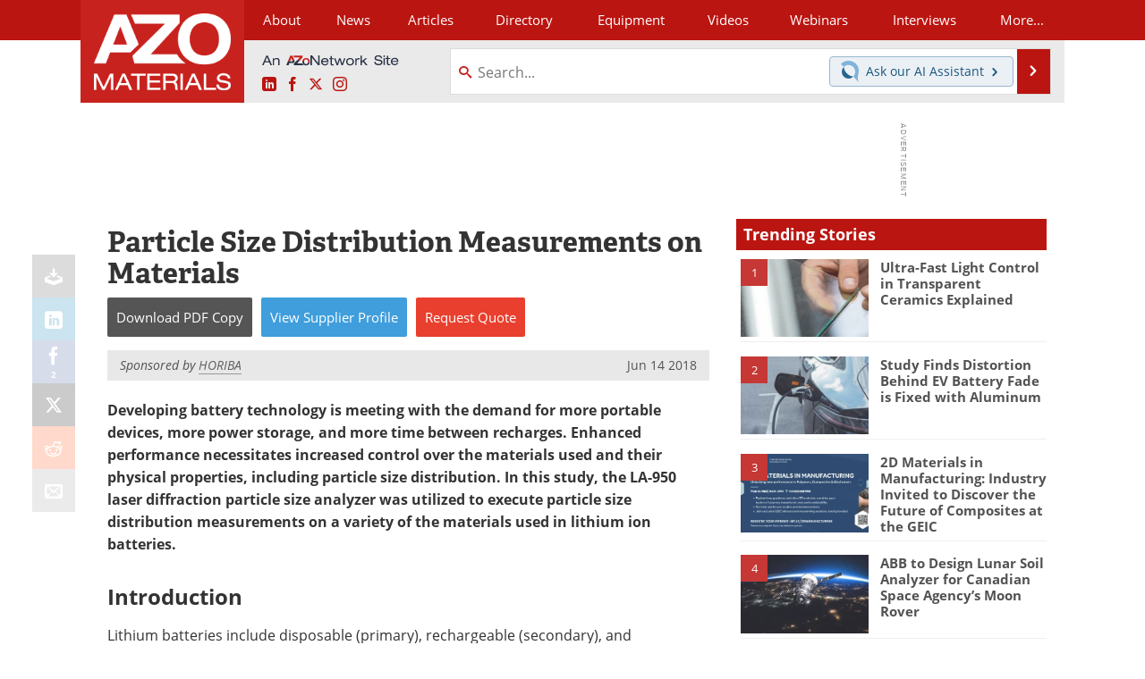

--- FILE ---
content_type: text/html; charset=utf-8
request_url: https://www.azom.com/article.aspx?ArticleID=16133
body_size: 21250
content:


<!DOCTYPE html>
<html lang="en" itemscope itemtype="http://schema.org/Article">
<head>
<link rel="preconnect" href="https://use.typekit.net" />
<link rel="preconnect" href="https://p.typekit.net" />
<link rel="preconnect" href="https://securepubads.g.doubleclick.net" />
<link rel="preconnect" href="https://www.googletagmanager.com" /><meta charset="utf-8" /><meta http-equiv="X-UA-Compatible" content="IE=edge" /><meta name="viewport" content="width=device-width, initial-scale=1, minimum-scale=1" /><title>
	Particle Size Distribution Measurements on Materials
</title>
<link itemprop="mainEntityOfPage" href="https://www.azom.com/article.aspx?ArticleID=16133" />
<meta itemprop="description" content="Study shows LA-950 analyzer&#39;s precision in measuring particle size distribution enhances lithium ion battery materials&#39; performance." />
<meta itemprop="datePublished" content="2018-06-14T01:54:00-04:00" />
<meta itemprop="dateModified" content="2024-03-19T06:50:00-04:00" />
<meta name="twitter:card" content="summary" />
<meta name="twitter:site" content="@AZoM" />
<meta name="twitter:title" content="Particle Size Distribution Measurements on Materials" />
<meta name="twitter:description" content="Study shows LA-950 analyzer&#39;s precision in measuring particle size distribution enhances lithium ion battery materials&#39; performance." />
<meta name="twitter:image:src" content="https://www.azom.com/images/Article_Images/ImageForArticle_16133_45369329114236111578.jpg" />
<meta property="og:title" content="Particle Size Distribution Measurements on Materials" />
<meta property="og:type" content="article" />
<meta property="og:image" content="https://www.azom.com/images/Article_Images/ImageForArticle_16133_45369329114236111578.jpg" />
<meta property="og:url" content="https://www.azom.com/article.aspx?ArticleID=16133" />
<meta property="og:description" content="Study shows LA-950 analyzer&#39;s precision in measuring particle size distribution enhances lithium ion battery materials&#39; performance." />
<meta property="og:site_name" content="AZoM" />
<meta property="article:published_time" content="2018-06-14T01:54:00-04:00" />
<meta property="article:modified_time" content="2024-03-19T06:50:00-04:00" />
<meta property="article:section" content="Materials Article" />
<meta property="fb:app_id" content="191285697581963" />
<meta name="referrer" content="unsafe-url" /><meta name="robots" content="max-snippet:-1, max-image-preview:large, max-video-preview:-1" />
<link rel="canonical" href="https://www.azom.com/article.aspx?ArticleID=16133" /><link rel="stylesheet" href="https://use.typekit.net/xfn6bcq.css" media="print" onload="this.media='all'; this.onload=null;">

    <script type="text/javascript">
        window.g_cmpKind = 2;
        window.g_isIabTcfInUse = false;
        window.g_isIabGppInUse = false;
        window.bStrictCookies = undefined;
        window.g_cookiePolicyStatus = undefined;
        window.g_havePublishable = true;
        window.g_enableAnalytics = true;
        window.bRecordClientView = true;
        window.g_fetchPromotedItem = true;
        window.g_contentEmbedPromotedItemEligible = true;
        window.g_analyticsContentType = 'Sponsored Article Item';
        window.g_pageLoadStartOn = new Date();
        window._azoStartScripts = [];
        window.$ = function (fn) {
            if (typeof fn === 'function') { _azoStartScripts.push(fn); }
        };

    </script>

    <link rel="icon" href="/favicon-16x16.png" type="image/png" sizes="16x16" /><link rel="icon" href="/favicon-32x32.png" type="image/png" sizes="32x32" /><link rel="icon" href="/favicon-96x96.png" type="image/png" sizes="96x96" /><link rel="start" title="A to Z Materials" href="/" /><link type="application/rss+xml" rel="alternate" title="A to Z Materials (RSS)" href="https://www.azom.com/syndication.axd?format=rss" /><link type="application/atom+xml" rel="alternate" title="A to Z Materials (ATOM)" href="https://www.azom.com/syndication.axd?format=atom" /><meta http-equiv="content-type" content="text/html; charset=utf-8" />
<script>
  window.googleAnalyticsConfig = {
    'gaCode': 'G-CX5TFDMX28',
    'cookieDomain': 'azom.com'
  };
</script>
<meta name="msvalidate.01" content="F19F0E4C53AF972CB554F2D6E02D6A95" />

<link type="text/css" rel="stylesheet" href="https://www.azom.com/bundles/css/desktop/base?v=Do4OiLa_1VwW-v36XCpJfrz9Yz8yeUDmWwo3xQlCzaA1" />


    <script type="text/javascript">
        //<![CDATA[
        var sSiteRoot = '/';
        var isMobileWebsite = false;
        var isMobileProSupplier = false;
        
        //]]>
    </script>

    
    <script type="text/javascript">

        window.dataLayer = window.dataLayer || [];
        function gtag() { dataLayer.push(arguments); }

        
        
            gtag('consent', 'default', {
                'ad_storage': 'denied',
                'analytics_storage': 'denied',
                'functionality_storage': 'denied',
                'personalization_storage': 'denied',
                'security_storage': 'granted',
                'ad_user_data': 'denied',
                'ad_personalization': 'denied'
            });
        

        function initAnalytics() {
            var config = window.googleAnalyticsConfig;
            if (config) {

                var gtagConfig = {
                    'anonymize_ip': true,
                    'cookie_domain': config.cookieDomain
                };

                if (window.g_analyticsContentType) {
                    gtagConfig['content_group'] = window.g_analyticsContentType;
                }

                

                var a = document.createElement('script');
                a.type = 'text/javascript';
                a.async = true;
                a.src = 'https://www.googletagmanager.com/gtag/js?id=' + config.gaCode;
                var s = document.getElementsByTagName('script')[0];
                s.parentNode.insertBefore(a, s);

                window.dataLayer = window.dataLayer || [];
                window.gtag = function () { dataLayer.push(arguments); };

                window.gtag('js', new Date());
                window.gtag('config', config.gaCode, gtagConfig);
            }
        };

        
            function initPlausible() {

                
                if (!window.googleAnalyticsConfig) {
                    return;
                }

                var plausibleDomain = 'azom.com';

                window.plausible = window.plausible || function () {(window.plausible.q = window.plausible.q || []).push(arguments)};

                var a = document.createElement('script');
                a.type = 'text/javascript';
                a.defer = true;
                a.setAttribute('data-domain', plausibleDomain);
                
                a.src = 'https://plausible.io/js/script.manual.js';
                var s = document.getElementsByTagName('script')[0];
                s.parentNode.insertBefore(a, s);

                $(function () {
                    Azom.recordPlausiblePageview();
                });
            }
        

    </script>

    
        
    <style type="text/css">

        .content-item-body p.TopicList {
            margin: 0 auto;
        }

        .content-item-body .TableHeader, .content-item-body .TableHeader p, .content-item-body .TableHeader span,
        #table-overlay-container .TableHeader, #table-overlay-container .TableHeader p, #table-overlay-container .TableHeader span {
            color: #fff;
        }

        .article-properties {
            margin: 0 auto 16px auto;
            background: #ff9;
            padding: 8px 10px 8px 15px;
            margin: 10px auto;
            -moz-border-radius: 5px;
            -webkit-border-radius: 5px;
            border-radius: 5px;
        }

            .article-properties a {
                font-weight: bold;
            }

            .article-properties img {
                width: 16px;
                height: 16px;
                border: none;
                vertical-align: -0.3em;
                margin-right: 2px;
            }
    </style>


    <script type="text/javascript">
              //<![CDATA[

              var PdfReq = {
                  itemType: 'article',
                  itemName: 'Particle Size Distribution Measurements on Materials',
                  languageCode: '',
		formTitle: 'Particle Size Distribution Measurements on Materials Printable Document (PDF)',
		itemId: 16133
    };

    $(function() {
        Azom.initPdfReqPage();

        Azom.initContentAnchorLinkScrolling();
    });

    //]]>
    </script>

    <script type="text/javascript">
    //<![CDATA[

              var DocReq = {
                  itemType: 'article',
                  reqType: 'None',
                  itemName: 'Particle Size Distribution Measurements on Materials',
                  formTitle: 'Particle Size Distribution Measurements on Materials',
                  itemId: 16133
              };

              $(function() {
                  Azom.initDocReqPage();
              });

              //]]>
              </script>

    <script type="text/javascript">
    //<![CDATA[

              $(function () {
                  $("ul.related-books img").removeAttr('alt');
                  $("ul.related-books a").tipTip();

                  Azom.adjustTablesToFit();
              });

              //]]>
              </script>
    

    



    <!-- Add To Home -->
    
    <meta name="apple-mobile-web-app-capable" content="no" /><meta name="apple-mobile-web-app-status-bar-style" content="black" /><meta name="apple-mobile-web-app-title" content="Materials" />
<script type="application/ld+json">
{
  "@context": "http://schema.org",
  "@type": "Organization",
  "name": "AZoM",
  "url": "https://www.azom.com/",
  "logo": "https://www.azom.com/themes/Standard/images/full_site_logo.png",
  "sameAs": [
     "https://www.facebook.com/AZoNetwork",
     "https://twitter.com/AZoM"
  ]
}
</script>

<script type="application/ld+json">
{
  "@context": "http://schema.org",
  "@type": "WebSite",
  "name": "AZoM",
  "url": "https://www.azom.com/",
  "potentialAction": {
     "@type": "SearchAction",
     "target": "https://www.azom.com/search.aspx?q={search_term_string}",
     "query-input": "required name=search_term_string"
  }
}
</script>
<meta name="description" content="Study shows LA-950 analyzer&#39;s precision in measuring particle size distribution enhances lithium ion battery materials&#39; performance." /><meta name="keywords" content="particle size distribution, litium ion batteries, materials" /></head>
<body class="site-body promo-item-pending azthena-chat-bubble-off">

    <script type="text/javascript">

        
        var googletag = googletag || {};
        googletag.cmd = googletag.cmd || [];

        window.g_areSiteAdsInitialized = false;
        window.g_displayAdsToRender = [];

        function pushDisplayAd(fn) {
            if (window.g_areSiteAdsInitialized) {
                googletag.cmd.push(fn);
            } else {
                window.g_displayAdsToRender.push(fn);
            }
        }

    </script>

    

        <script async="async" src="https://securepubads.g.doubleclick.net/tag/js/gpt.js"></script>

        <script type='text/javascript'>
        //<![CDATA[
            window._renderedAdSlots = [];

            var g_dfpTargeting = [
                { k: "site", v: "AZoM" }
            ];

            function initSiteAds() {

                
                g_dfpTargeting.push({ k: "hostname", v: window.location.hostname });

                if (!window.g_isTargetingEnabled) {
                    g_dfpTargeting.push({ k: "npa", v: "yes" });
                }

                googletag.cmd.push(function () {

                    googletag.defineSlot('/21677452523/AZo_728x90_1', [[728, 90]], 'div-gpt-AZo_728x90_1').addService(googletag.pubads());


                    if (g_dfpTargeting.length) {
                        for (var t = 0; t < g_dfpTargeting.length; t++) {
                            googletag.pubads().setTargeting(g_dfpTargeting[t].k, g_dfpTargeting[t].v);
                        }
                    }

                    
                    
                    if (!window.g_isIabTcfInUse && !g_isIabGppInUse && !window.g_isTargetingEnabled) {
                        
                        googletag.pubads().setPrivacySettings({
                            'restrictDataProcessing': true,
                            'nonPersonalizedAds': true
                        });
                    }
                    
                    googletag.pubads().addEventListener('slotRenderEnded', function (e) { if (typeof Azom === 'undefined') { _renderedAdSlots.push(e); } else { Azom.onAdSlotRendered(e); } });
                    
                    googletag.pubads().enableSingleRequest();
                    googletag.enableServices();

                });

                ////////////////

                if (typeof g_displayAdsToRender !== 'undefined' && g_displayAdsToRender.length) {

                    
                    while (g_displayAdsToRender.length) {

                        

                        
                        var item = g_displayAdsToRender.shift();

                        googletag.cmd.push(item);

                        
                        item = null;
                    }
                }

                ////////////////

                window.g_areSiteAdsInitialized = true;

            }

        //]]>
        </script>
    

    <script type="text/javascript">

        window.g_azoReadCookie = function (name) {
            var nameEQ = name + "=";
            var ca = document.cookie.split(';');
            for (var i = 0; i < ca.length; i++) {
                var c = ca[i];
                while (c.charAt(0) == ' ') c = c.substring(1, c.length);
                if (c.indexOf(nameEQ) == 0) return c.substring(nameEQ.length, c.length);
            }
            return null;
        };

        
            function updateGoogleConsentModeUserPreferences() {

                var cp = typeof BlogEngine === 'object' ? BlogEngine.getVisitorCookieAndPrivacyPreferences() : null;

                var performance = (cp ? cp.performance : window.g_isPerformanceEnabled) ? true : false;
                var functional = (cp ? cp.functional : window.g_isFunctionalEnabled) ? true : false;
                var targeting = (cp ? cp.targeting : window.g_isTargetingEnabled) ? true : false;

                

                gtag('consent', 'update', {
                    'ad_storage': targeting ? 'granted' : 'denied',
                    'analytics_storage': performance ? 'granted' : 'denied',
                    'functionality_storage': functional ? 'granted' : 'denied',
                    'personalization_storage': targeting ? 'granted' : 'denied',
                    'security_storage': 'granted',
                    'ad_user_data': targeting ? 'granted' : 'denied',
                    'ad_personalization': targeting ? 'granted' : 'denied'
                });
            }
        

        function canRunPerformanceAnalytics() {
            
            if ((window.g_enableAnalytics && !g_azoReadCookie('isstffvstr')) || g_azoReadCookie('analytics-on')) {
                return true;
            } else {
                return false;
            }
        }

        if (canRunPerformanceAnalytics() && typeof initPlausible === 'function') {
            initPlausible();
        }

        
        window.g_hasActionsOnConsentsAvailableRun = false;

        function actionsOnConsentsAvailable() {

            if (window.g_hasActionsOnConsentsAvailableRun) {
                return;
            }

            window.g_hasActionsOnConsentsAvailableRun = true;

            var cp = '';

            if (window.g_cmpKind === 2) { 

                cp =
                    (OnetrustActiveGroups.includes('C0002') ? '1' : '0') +  
                    (OnetrustActiveGroups.includes('C0003') ? '1' : '0') +  
                    (OnetrustActiveGroups.includes('C0004') ? '1' : '0');   

            } else {
                cp = g_azoReadCookie('cookiepolicy');
            }

            if (cp && cp.length !== 3) {
                cp = null;
            }

            
            var isCookieBarShown = cp ? false : !!g_azoReadCookie('cookiebarshown');

            var currentCookieNoticeBarStatus = 0;

            function configureCookieNoticeBar() {

                
                if (window.g_cmpKind !== 1) {
                    return;
                }

                
                if (cp) {
                    return;
                }

                var showFullBar = typeof bStrictCookies === 'boolean' && bStrictCookies;
                var newCookieNoticeBarStatus = showFullBar ? 2 : 1;

                

                if (currentCookieNoticeBarStatus === newCookieNoticeBarStatus) {
                    
                    return;
                }

                
                try {
                    var root = document.getElementsByTagName('html')[0];
                    
                    if (root && root.classList) {

                        root.classList.toggle('show-cookie-bar', true);
                        root.classList.toggle('show-cookie-bar-standard', !showFullBar);
                        root.classList.toggle('show-cookie-bar-full', showFullBar);

                        currentCookieNoticeBarStatus = newCookieNoticeBarStatus;
                    }
                } catch (e) {
                    
                }
            }

            var areCookieCategoriesSet = false;

            function evaluateCookiePolicyStatus() {

                if (areCookieCategoriesSet) {
                    return;
                }

                var canSetCookieCategories = false;

                if (window.g_cmpKind !== 1) { 
                    canSetCookieCategories = true;
                } else {

                    
                    canSetCookieCategories =
                        g_cookiePolicyStatus === 1 ||
                        g_cookiePolicyStatus === 2 ||
                        (g_cookiePolicyStatus === 3 && typeof bStrictCookies === 'boolean');

                }

                if (canSetCookieCategories) {

                    if (window.g_cmpKind !== 1) { 
                        window.g_isTargetingEnabled = cp[2] === '1';
                        window.g_isPerformanceEnabled = cp[0] === '1';
                        window.g_isFunctionalEnabled = cp[1] === '1';
                    } else {

                        
                        window.g_isTargetingEnabled =
                            (cp && cp[2] === '1') ||
                            (!bStrictCookies && !cp && isCookieBarShown);

                        window.g_isPerformanceEnabled =
                            (cp && cp[0] === '1') ||
                            (!bStrictCookies && !cp && isCookieBarShown);

                        window.g_isFunctionalEnabled =
                            (cp && cp[1] === '1') ||
                            (!bStrictCookies && !cp && isCookieBarShown);

                    }

                    areCookieCategoriesSet = true;

                    

                    
                        updateGoogleConsentModeUserPreferences();
                    

                    

                    
                    if (canRunPerformanceAnalytics()) {
                        initAnalytics();
                    }

                    
                    if (typeof initSiteAds === 'function') {
                        initSiteAds();
                    }

                    $(function() {

                        
                        BlogEngine.loadPerformanceScripts();

                        
                        if (bRecordClientView && typeof contentViewData !== 'undefined') {
                            
                            Azom.recordClientView();
                        } else {
                            
                        }

                        
                        Azom.checkInboundDetails();
                    });
                }
            }

            function evaluateGeoLocation(location) {

                

                var country = '';
                var region = '';

                if (window.g_cmpKind === 2) {
                    var otLocationData = OneTrust.getGeolocationData();
                    country = !otLocationData ? '' : (otLocationData.country || '').toString().toUpperCase();
                    region = !otLocationData ? '' : (otLocationData.state || '').toString().toUpperCase();
                } else if (location) {
                    country = (location.country || '').toString().toUpperCase();
                    region = (location.region || '').toString().toUpperCase();
                } else {
                    country = (g_azoReadCookie('azocountry') || '').toString();
                }


                if (typeof country === 'string' && country.length === 2) {

                    window.g_countryCode = country.toUpperCase();
                    window.g_regionCode = region.toUpperCase();

                    
                    

                    window.bStrictCookies = window.g_countryCode === 'DE';

                    

                    if (window.g_cmpKind === 1) { 

                        $(function () {
                            Azom.createCookie("azocountry", country, 0);
                            BlogEngine.initCookieNoticeBar();
                        });

                    }

                }

                
                configureCookieNoticeBar();

                
                evaluateCookiePolicyStatus();

            }

            function onGetCountryProblem() {
                

                
                window.bStrictCookies = true;

                evaluateCookiePolicyStatus();
            }

            function lookupCountryIfNeeded() {

                if (window.g_cmpKind !== 1) { 
                    return;
                }

                if (window.g_countryCode) {
                    
                }
                if (!window.g_countryCode) {
                    
                    if (typeof fetch === 'undefined') {
                        
                        onGetCountryProblem();
                    } else {
                        fetch('/cdn-cgi/trace')
                            .then(function (resp) { return resp.text(); })
                            .then(function (data) {
                                var foundCountry = false;
                                if (!data || typeof data !== 'string') {
                                    
                                } else {
                                    var match = data.match(/\bloc=([a-z]{2})/i);
                                    if (!match || !match.length || match.length < 2) {
                                        
                                    } else {
                                        foundCountry = true;
                                        evaluateGeoLocation({ country: match[1], region: null });
                                        
                                    }
                                }

                                if (!foundCountry) {
                                    onGetCountryProblem();
                                }
                            })
                            .catch(function (error) {
                                
                                onGetCountryProblem();
                            });
                    }
                }
            }

            /////////////////

            

            if (window.g_cmpKind === 1) {

                if (cp) {
                    window.g_cookiePolicyStatus = 1;
                } else if (!isCookieBarShown) {
                    window.g_cookiePolicyStatus = 2;
                } else {
                    window.g_cookiePolicyStatus = 3;
                }

                
            }

            evaluateGeoLocation(null);

            lookupCountryIfNeeded();

        } 

    </script>

    

        <script>
            
        </script>

        <script>
            
        </script>

        
        <script src="https://cdn-ukwest.onetrust.com/scripttemplates/otSDKStub.js" async type="text/javascript" charset="UTF-8" data-domain-script="3ef69c75-3464-4749-ad07-05480c6889ae" ></script>
        <script type="text/javascript">
            window.g_isOneTrustAvailable = false;
            window.g_areInitialOneTrustConsentsAvailable = false;
            window.g_oneTrustRequireBannerInteraction = false;
            function OptanonWrapper() {
                if (!window.g_isOneTrustAvailable) {
                    window.g_isOneTrustAvailable = true;

                    if (typeof window.__tcfapi === 'function') {
                        window.g_isIabTcfInUse = true;
                        
                    }

                    if (typeof window.__gpp === 'function') {
                        window.g_isIabGppInUse = true;
                    }

                    
                }
                

                if (window.g_areInitialOneTrustConsentsAvailable) {
                    $(function () {
                        BlogEngine.onOneTrustConsentsUpdated();
                    });
                } else {

                    $(function () {
                        var isBoxClosed = !!Azom.readCookie('OptanonAlertBoxClosed');
                        if (!window.g_areInitialOneTrustConsentsAvailable) {

                            
                            var isBannerOverlayVisible = $('.ot-fade-in').is(':visible');
                            var areConsentsAvailableForProcessing = !isBannerOverlayVisible || isBoxClosed;
                            if (!areConsentsAvailableForProcessing) {
                                window.g_oneTrustRequireBannerInteraction = true;
                            } else {
                                window.g_areInitialOneTrustConsentsAvailable = true;
                                
                                window.setTimeout(actionsOnConsentsAvailable, 1);
                            }
                        }
                    });

                }
            }
        </script>
        

    

    

    

    

    

    <div id="body-wrap">

        <div class="container main-content-right">
            <form method="post" action="/article.aspx?ArticleID=16133" id="aspnetForm">
<div class="aspNetHidden">
<input type="hidden" name="__VIEWSTATE" id="__VIEWSTATE" value="pqYbrAs12hCg92joniJMImkflXaAeyDa2F/7nhN95pK+WtofaHJZfHzqqc8Op4KXNWW16YhHZ2vTZiqwqwe+6fRrfzf5hXRovSCDWlITy2XEWQZ10XbdLekWdLAregfqY5g8gm/kCmwU8gRdXTxA/6K4R/MzRj2MP7akrsnQ9YL2ZTAhNZhaqyonD6eHm30HGKZqDeQwcABdMgDLns0pZaTNfb5C7ueOeB8+9z+ajRrySWwnNtFeY1NXJqShyC+mjzChc2bDZNTHx4XkAR9gFXmfWDhefpNv/GWphPOvLZiafA0l69t46IHhp4qts0PqDHNe6fSsETbW6mfTklW45R3hAHEgzP/7bgKpEk5BhxzrSBaNLOeqhmbYWa3/cIyNb1LDOx93xPFRM/TyDC/jiDnT6caOXw9a+F6wQmuw/F0FFSihv24NaxGhfs4hAIhHj6U9X56QKfU/6VvykE7wblRenbC8LqgAbidIfcC2TlzHJyqCF/R7K7DbkJR6uLw2fWKkwTYgeb2LjE72Al0EEojTr+xrD0eeXVZIwk8cG+mcGKSGquIp51Nt0KlnTAVJap/jElG2ZsagDTaH0VWWjiOFxi60LuL6V75N8Km+1RlTblyPsFn3GzrvBJXfYbfPtHraTgcSCWGcjHHKqX8s5aiK6OlJTcAQWiSXclDnX1Tj33aPfFVKFtF6DotxLSF+lQcyyWhePQQ4JdMQvFtTzqmNAbUSveLorKbcHhMoTnHWYZrnrsMegm/6+emchrRS3NNAJ2FA1bhhjVtx9Dd4JFxk5XN/9b4RDKQdhdYnvCOKQ9hvQrUNyESzAIqXgG8RoglzTQ==" />
</div>

<div class="aspNetHidden">

	<input type="hidden" name="__VIEWSTATEGENERATOR" id="__VIEWSTATEGENERATOR" value="2173C2F0" />
	<input type="hidden" name="__EVENTVALIDATION" id="__EVENTVALIDATION" value="unavOaPXoG+yT4KiC/9+MPsG6FWbzyYXk2Zr+Ztk5ekLnu3qDmISQBt5Fn1KXY90vZMXrjngVBfpXwCFoml5g7pKzxKCde+38qkJfEoSA0Iuq0TznBlG1/gl+2pBOueUj1NoDDDaJWTIwfHZxbHQrW4YBlzdBABeNgVqoUpJtN1cnLh9HlXTlMGle9wM6iA8jITFFg==" />
</div>

                <div class='overlay-content-wrapper'>
                    <div id='social-login-overlay-simple-container'></div>
                    <div id='social-login-overlay-full-container' class='mfp-with-anim'></div>
                </div>

                <header>
                    <a class="skip-link sr-only sr-only-focusable" href="#main">Skip to content</a>
                    <nav class="main-menu container menu-container">

                        <div class="logo col-sm-2 col-xs-12">
                            <a href="/">
                                <img class="img-responsive center-block" src="https://www.azom.com/themes/Standard/images/azom_logo_v3.png" alt="AZoM" /></a>
                        </div>

                        <div class="nav-right col-sm-10 col-xs-12">
                            <ul class="menu">
                                <li><a href="/aboutus.aspx"><span>About</span></a></li>
                                <li><a href="/materials-news-index.aspx"><span>News</span></a></li>
                                <li><a href="/articles.aspx"><span>Articles</span></a></li>
                                <li><a href="/materials-engineering-directory.aspx">Directory</a></li>
                                <li><a href="/materials-equipment-index.aspx"><span>Equipment</span></a></li>
                                <li><a href="/materials-videos-index.aspx"><span>Videos</span></a></li>
                                <li><a href="/webinars-index.aspx"><span>Webinars</span></a></li>
                                <li><a href="/interviews.aspx"><span>Interviews</span></a></li>
                                <li class="hidden-xs"><a class="moremenu">More...</a></li>

                                <li class="hidden-sm hidden-md hidden-lg"><a href="/metals"><span>Metals Store</span></a></li>
                                <li class="hidden-sm hidden-md hidden-lg"><a href="/materials-journals-index.aspx"><span>Journals</span></a></li>
                                <li class="hidden-sm hidden-md hidden-lg"><a href="/engineering-software-index.aspx"><span>Software</span></a></li>
                                
                                <li class="hidden-sm hidden-md hidden-lg"><a href="/reports-and-docs-index.aspx"><span>Market Reports</span></a></li>
                                <li class="hidden-sm hidden-md hidden-lg"><a href="/book-reviews-index.aspx"><span>Books</span></a></li>
                                <li class="hidden-sm hidden-md hidden-lg"><a href="/ebooks"><span>eBooks</span></a></li>
                                <li class="hidden-sm hidden-md hidden-lg"><a href="/advertise"><span>Advertise</span></a></li>
                                <li class="hidden-sm hidden-md hidden-lg"><a href="/contact.aspx"><span>Contact</span></a></li>
                                <li class="hidden-sm hidden-md hidden-lg"><a href="/newsletters/"><span>Newsletters</span></a></li>
                                <li class="hidden-sm hidden-md hidden-lg"><a href="/search.aspx"><span>Search</span></a></li>
                                <li class="hidden-sm hidden-md hidden-lg mobile-menu-profile-become-member">
                                    <a href="/azoprofile/login/" onclick="return AZoProfileUtils.showAZoProfileLoginFullOverlay(null);" class="login-signup"><span>Become a Member</span></a>
                                </li>
                            </ul>

                        <div class="sub-menu col-xs-12" aria-role="nav">
                            <ul class="mobile-main serif hidden-xs">
                                <li><a href="/metals"><span>Metals Store</span></a></li>
                                <li><a href="/materials-journals-index.aspx"><span>Journals</span></a></li>
                                <li><a href="/engineering-software-index.aspx"><span>Software</span></a></li>
                                
                                <li><a href="/reports-and-docs-index.aspx"><span>Market Reports</span></a></li>
                                <li><a href="/book-reviews-index.aspx"><span>Books</span></a></li>
                                <li><a href="/ebooks"><span>eBooks</span></a></li>
                                <li><a href="/advertise"><span>Advertise</span></a></li>
                                <li><a href="/contact.aspx"><span>Contact</span></a></li>
                                <li><a href="/newsletters/"><span>Newsletters</span></a></li>
                                <li><a href="/search.aspx"><span>Search</span></a></li>
                                <li class="mobile-menu-profile-become-member">
                                    <a href="/azoprofile/login/" onclick="return AZoProfileUtils.showAZoProfileLoginFullOverlay(null);" class="login-signup"><span>Become a Member</span></a>
                                </li>
                            </ul>
                        </div>

                            
                            <div class="col-xs-12 user-menu">
                                <div class="row">
                                    <div class="menu-top-left hidden-xs clearfix">
                                        <a class="an-azonetwork-site" href="/suppliers.aspx?SupplierID=14011"><img src="https://www.azom.com/images/an-azonetwork-site.svg" alt="An AZoNetwork Site" width="158" height="16" /></a>
                                        <div class="top-social-icons">
                                            <ul class="social">
                                                <li class="linkedin"><a href="https://www.linkedin.com/company/azom.com/" aria-label="AZoM LinkedIn page">
                                                    <span aria-hidden="true" class="icon-linkedin"></span>
                                                    <span class="sr-only">LinkedIn</span>
                                                </a></li>
                                                <li class="facebook"><a href="https://www.facebook.com/AZoNetwork" aria-label="AZoNetwork Facebook page">
                                                    <span aria-hidden="true" class="icon-facebook"></span>
                                                    <span class="sr-only">Facebook</span>
                                                </a></li>
                                                <li class="twitter"><a href="https://twitter.com/AZoM" aria-label="AZoM X page">
                                                    <span aria-hidden="true" class="icon-twitter-x"></span>
                                                    <span class="sr-only">X</span>
                                                </a></li>
                                                <li class="instagram"><a href="https://www.instagram.com/azomaterials/" aria-label="AZoM Instagram page">
                                                    <span aria-hidden="true" class="icon-instagram"></span>
                                                    <span class="sr-only">Instagram</span>
                                                </a></li>
                                            </ul>
                                        </div>
                                        
                                        
                                    </div>
                                    <div class="col-sm-7 col-xs-12 menu-top-right">
                                        <div class="search-input-group">
                                            <div class="menu-global-search">
                                                <span class="icon-search"></span>
                                                <input aria-labelledby="searchLabel" type="search" id="globalSearchField" class="form-control searchfield" placeholder="Search..." maxlength="200" onfocus="BlogEngine.searchClear('')" onblur="BlogEngine.searchClear('')" onkeypress="return BlogEngine.searchKeyPress(event,'globalSearchField', '', null)" value="" />
                                            </div>
                                            <div class="menu-top-azthena">
                                                <a class="open-azthena clearfix">
                                                    <svg xmlns="http://www.w3.org/2000/svg" viewBox="0 0 144.229 169.55" role="img" style="enable-background:new 0 0 144.2287 169.55" xml:space="preserve">
                                                        <title>Chat with our AI Assistant</title><path d="M23.48 49c-9.76 9.76-15.8 23.24-15.8 38.13 0 29.77 24.14 53.91 53.91 53.91 14.89 0 28.37-6.04 38.13-15.79-39.85-4.79-71.45-36.39-76.24-76.24V49z" style="fill:#28658e"/><path d="M141.6 101.53c3.87-14.41 7.12-50.5-18.4-76.02C89.18-8.51 34.02-8.51 0 25.52L23.48 49c9.76-9.76 23.23-15.79 38.12-15.79 29.77 0 53.91 24.14 53.91 53.91 0 14.89-6.03 28.37-15.79 38.12l20.52 20.52 23.79 23.79s-14.44-23.33-2.43-68.02z" style="fill:#7fb3db"/></svg>
                                                    <span class="ask-azthena"><span class="ask-azthena-text-line">Ask our</span> <span class="ask-azthena-text-line">AI Assistant <span aria-hidden="true" class="icon-arrow-right"></span></span></span>
                                                </a>
                                            </div>
                                            <div class="input-group-addon search-btn-wrap">
                                                <button class="search-btn" onclick="return BlogEngine.search('globalSearchField');" onkeypress="return BlogEngine.search('globalSearchField');">
                                                    <span aria-hidden="true" class="icon-arrow-right"></span>
                                                    <span id="searchLabel" class="sr-only">Search</span>
                                                </button>
                                            </div>
                                        </div>
                                    </div>

                                </div>
                            </div>

                            <a class="moremenu mobile-menu visible-xs-block">
                                <span aria-hidden="true" class="icon-list"></span>
                                <span class="sr-only">Menu</span>
                            </a>

                        </div>

                    </nav>
                </header>

                
                    <div class="clearfix">
                        
                        <div class="banner-ad hidden-xs col-sm-12">
                            <div id="widgetzone_siteVeryTopV3" class="widgetzone clearfix"><section class="widget dfpad clearfix" id="widget95a4b1e0-ad57-4533-a11b-6d064ff825c4"><div class='div-gpt-wrap-728x90'><div id='div-gpt-AZo_728x90_1' class='div-gpt-728x90'>
<script type='text/javascript'>
pushDisplayAd(function(){
    googletag.display('div-gpt-AZo_728x90_1');
});
</script>
</div></div>

</section></div>
                        </div>
                    </div>
                

                <main id="main" tabindex="-1" class="main-container col-xs-12 col-md-8">

                    

    



    

<!-- docReq start -->


<div style="position:absolute;visibility:hidden;">
    <div id="docReqForm" class="azoForm-dialog azoForm-desktop-container mfp-with-anim">
        <div class="docReq-form-dialog-container-contents"></div>
    </div>
</div>


<div id="docReqFormMobileContainerOnPage" class="azoForm-mobile-container"></div>
<!-- docReq end -->

    



<div style="position:absolute;visibility:hidden;">
    <div id="pdfReqForm" class="azoForm-dialog azoForm-desktop-container mfp-with-anim">
        <div class="pdfReq-form-dialog-container-contents"></div>
    </div>
</div>


<div id="pdfReqFormMobileContainerOnPage" class="azoForm-mobile-container">
</div>



    


    


    


    

<input type="hidden" id="url-to-share" value="https://www.azom.com/article.aspx?ArticleID=16133"/>
<div class="share-box">
    <ul class="showEmailShare">
        
        <li class="pdf-download no-count">
            <a href="#" class="request-pdf-download" title="Download PDF copy">
                <div class="share-wrapper">
                    <div aria-hidden="true" class="icon icon-download"></div>
                </div>
            </a>
        </li>
        
        <li class="linkedin">
            <a href="https://www.linkedin.com/shareArticle?mini=true&amp;url=https%3a%2f%2fwww.azom.com%2farticle.aspx%3fArticleID%3d16133&amp;title=Particle+Size+Distribution+Measurements+on+Materials" title="LinkedIn" data-win-width="520" data-win-height="570" target="_blank">
                <div class="share-wrapper">
                    <div aria-hidden="true" class="icon icon-linkedin"></div>
                    <div class="count count-linkedin"></div>
                </div>
            </a>
        </li>
        <li class="facebook">
            <a href="https://www.facebook.com/sharer/sharer.php?u=https%3a%2f%2fwww.azom.com%2farticle.aspx%3fArticleID%3d16133" title="Facebook" data-win-width="550" data-win-height="600" target="_blank">
                <div class="share-wrapper">
                    <div aria-hidden="true" class="icon icon-facebook"></div>
                    <div class="count count-facebook"></div>
                </div>
            </a>
        </li>
        <li class="twitter no-count">
            <a href="https://x.com/share?url=https%3a%2f%2fwww.azom.com%2farticle.aspx%3fArticleID%3d16133&amp;text=Particle+Size+Distribution+Measurements+on+Materials" title="X" data-win-width="550" data-win-height="300" target="_blank">
                <div class="share-wrapper">
                    <div aria-hidden="true" class="icon icon-twitter-x"></div>
                </div>
            </a>
        </li>
        <li class="reddit no-count">
            <a href="https://www.reddit.com/submit?url=https%3a%2f%2fwww.azom.com%2farticle.aspx%3fArticleID%3d16133" title="Reddit" data-win-width="575" data-win-height="600" target="_blank">
                <div class="share-wrapper">
                    <div aria-hidden="true" class="icon icon-reddit"></div>
                </div>
            </a>
        </li>
        
        <li class="email no-count">
            <a href="#" onclick="return Azom.displayShareViaEmail();" title="Email" target="_blank">
                <div class="share-wrapper">
                    <div aria-hidden="true" class="icon icon-envelop"></div>
                </div>
            </a>
        </li>
        
    </ul>
</div>



    

    <div class="item-body content-item-body clearfix">

        

        

        

        <h1 id="ctl00_cphBody_lblHeadline" itemprop="headline" class="page-title">
                Particle Size Distribution Measurements on Materials</h1>

        
    
    <div class="in-content-ctas-container in-content-ctas-container-top">
        <div class="in-content-ctas in-content-ctas-top cta-btns-cols-3">
            <ul>
                <li class="cta-printpdf"><a href="#" class="request-pdf-download" onclick="return false;"><span class="cta-text"><span>Download</span> <span>PDF Copy</span></span></a></li><li class="cta-supplier-profile"><a href="/Suppliers.aspx?SupplierID=981"><span class="cta-text"><span>View</span> <span>Supplier</span> <span>Profile</span></span></a></li><li class="cta-rfq"><a href="#" class="requestQuoteOneItem" onclick="return false;"><span class="cta-text"><span>Request</span> <span>Quote</span></span></a></li>
            </ul>
        </div>
        
    </div>

        


        
		

        

        <div id="ctl00_cphBody_divText" class="bodycopy page-content clearfix" itemprop="articleBody">
            <div class="article-meta article-meta-byline" itemprop="author" itemscope itemtype="http://schema.org/Organization"><span class="article-meta-contents"><span class="article-meta-left"><span class="article-meta-author">Sponsored by <a href="/suppliers.aspx?SupplierID=981" itemprop="url"><span itemprop="name">HORIBA</span></a></span></span><span class="article-meta-right article-meta-right-with-date article-meta-right-one-item"><span class="article-meta-date">Jun 14 2018</span></span></span></div>
<p><strong>Developing battery technology is meeting with the demand for more portable devices, more power storage, and more time between recharges. Enhanced performance necessitates increased control over the materials used and their physical properties, including particle size distribution. In this study, the LA-950 laser diffraction particle size analyzer was utilized to execute particle size distribution measurements on a variety of the materials used in lithium ion batteries.</strong></p>

<h2><a name="1"></a>Introduction</h2>

<p>Lithium batteries include disposable (primary), rechargeable (secondary), and rechargeable lithium titanate batteries. Disposable lithium batteries use lithium metal or lithium compounds as the anode. Rechargeable lithium ion batteries include an intercalated lithium compound as the electrode material. A lithium titanate battery is an adapted lithium-ion battery that uses lithium titanate nanocrystals on the surface on the anode.</p>

<p align="center"><span itemprop="image" itemscope itemtype="https://schema.org/ImageObject"><img border="0" src="https://www.azom.com/images/Article_Images/ImageForArticle_16133_45369329114236111578.jpg" width="194" height="122" /><meta itemprop="url" content="https://www.azom.com/images/Article_Images/ImageForArticle_16133_45369329114236111578.jpg" /><meta itemprop="width" content="194" /><meta itemprop="height" content="122" /><meta itemprop="caption" content="Particle Size Distribution Measurements on Materials" /></span></p>

<p>Some cathode anode materials used in lithium batteries are:</p>

<h3>Cathode</h3>

<ul>
	<li>Lithium cobalt oxide LiCoO<sub>2</sub></li>
	<li>Lithium nickel oxide LiNiO<sub>2</sub></li>
	<li>Lithium manganese oxide LiMn<sub>2</sub>O<sub>4</sub></li>
	<li>Lithium iron phosphate LiFePO<sub>4</sub></li>
</ul>

<h3>Anode</h3>

<ul>
	<li>Carbon C</li>
	<li>Lithium Li</li>
	<li>Lithium titanate Li<sub>2</sub>TiO<sub>3</sub></li>
</ul>

<p>The particle size distribution (PSD) of the materials used in the production of batteries is tested both during R&amp;D and in product acceptance QC, as PSD is generally a material specification. Particle size affects capacity and coulomb efficiency. A smaller PSD leads to a bigger specific surface area, changing critical battery properties and causing variations in the size of the voids between electrode particles, reducing battery capacity.</p>

<h2><a name="2"></a>Experimental</h2>

<h3><a name="3"></a>Lithium Cobalt Oxide</h3>

<p>Lithium cobalt oxide (LiCoO<sub>2</sub>) has been the standard cathode material used for secondary Li-ion batteries for over three decades. Five distinct lots of lithium cobalt oxide powder to be used as cathode material were examined on the LA-950 Particle Size Analyzer for a standard pass/fail test to determine if the material met the incoming material specification. The powder was dispersed in water containing 0.2% sodium hexametaphosphate, with the results displayed in Figure 1 and Table 1.</p>

<p style="text-align: center;"><img alt="Five lots of LiCoO2 powder" src="https://www.azom.com/images/Article_Images/ImageForArticle_16133_453693291194560155131.jpg" width="278" height="950" /></p>

<p align="center"><span style="color:#999999;"><em><strong>Figure 1.</strong> Five lots of LiCoO<sub>2</sub> powder</em></span></p>

<p align="center"><span style="color:#999999;"><strong>Table 1.</strong> Five lots of LiCoO<sub>2</sub> powder</span></p>

<table style="text-align:center; width:100%">
	<tbody>
		<tr>
			<th style="background-color:#545454 ; color:white; text-align:left">Lot</th>
			<th style="background-color:#545454 ; color:white; text-align:center">Median (m)</th>
		</tr>
		<tr style="background-color:#F0F0F0">
			<td style="text-align:left">No. 1</td>
			<td>11.3</td>
		</tr>
		<tr>
			<td style="text-align:left">No. 2</td>
			<td>11.8</td>
		</tr>
		<tr style="background-color:#F0F0F0">
			<td style="text-align:left">No. 3</td>
			<td>12.2</td>
		</tr>
		<tr>
			<td style="text-align:left">No. 4</td>
			<td>12.5</td>
		</tr>
		<tr style="background-color:#F0F0F0">
			<td style="text-align:left">No. 5</td>
			<td>11.9</td>
		</tr>
	</tbody>
</table>

<p>&nbsp;</p>

<h3><a name="4"></a>Lithium Manganese Oxide</h3>

<p>While developing the method for dispersing lithium manganese oxide (LiMn<sub>2</sub>O<sub>4</sub>), the effect of using ultrasound was explored. The powder was dispersed in DI water containing 0.2% sodium hexametaphosphate. The sample was then studied both without ultrasound, and with one, three, and five minutes of ultrasound.</p>

<p align="center"><img alt="The effect of ultrasound on LiMn2O4" src="https://www.azom.com/images/Article_Images/ImageForArticle_16133_45369329124884263508.jpg" srcset="https://www.azom.com/image-handler/ts/20240318075356/ri/548/src/images/Article_Images/ImageForArticle_16133_45369329124884263508.jpg 548w, https://www.azom.com/image-handler/ts/20240318075356/ri/450/src/images/Article_Images/ImageForArticle_16133_45369329124884263508.jpg 450w" sizes="(min-width: 588px) 548px, (min-width: 480px) calc(100vw - 40px), calc(100vw - 30px)" width="548" height="225" /></p>

<p style="text-align: center;"><span style="color:#999999;"><em><strong>Figure 2. </strong>The effect of ultrasound on LiMn<sub>2</sub>O<sub>4</sub></em></span></p>

<p style="text-align: center;"><span style="color:#999999;"><strong>Table 2. </strong>The effect of ultrasound on LiMn<sub>2</sub>O<sub>4</sub></span></p>

<table style="text-align:center; width:100%">
	<tbody>
		<tr style="background-color:#F0F0F0">
			<th style="background-color:#545454 ; color:white; text-align:left">Ultrasound</th>
			<th style="background-color:#545454 ; color:white; text-align:center">Median (m)</th>
			<th style="background-color:#545454 ; color:white; text-align:center">Color</th>
		</tr>
		<tr>
			<td style="text-align:left">None</td>
			<td>10.46</td>
			<td>blue</td>
		</tr>
		<tr style="background-color:#F0F0F0">
			<td style="text-align:left">1 min</td>
			<td>10.14</td>
			<td>light green</td>
		</tr>
		<tr>
			<td style="text-align:left">3 min</td>
			<td>9.67</td>
			<td>red</td>
		</tr>
		<tr style="background-color:#F0F0F0">
			<td style="text-align:left">5 min</td>
			<td>9.42</td>
			<td>dark green</td>
		</tr>
	</tbody>
</table>

<p style="text-align: center;">&nbsp;</p>

<p>The results (Figure 2, Table 2) indicate that three minutes was the ideal time. To prove reproducibility, the method was repeated on the same sample for five days (Figure 3, Table 3).</p>

<p align="center"><img alt="Method validation testing on multiple days of LiMn2O4" src="https://www.azom.com/images/Article_Images/ImageForArticle_16133_453693291314814855134.jpg" srcset="https://www.azom.com/image-handler/ts/20240318075357/ri/579/src/images/Article_Images/ImageForArticle_16133_453693291314814855134.jpg 579w, https://www.azom.com/image-handler/ts/20240318075357/ri/550/src/images/Article_Images/ImageForArticle_16133_453693291314814855134.jpg 550w, https://www.azom.com/image-handler/ts/20240318075357/ri/450/src/images/Article_Images/ImageForArticle_16133_453693291314814855134.jpg 450w" sizes="(min-width: 619px) 579px, (min-width: 480px) calc(100vw - 40px), calc(100vw - 30px)" width="579" height="230" /></p>

<p style="text-align: center;"><span style="color:#999999;"><em><strong>Figure 3.</strong> Method validation testing on multiple days of LiMn<sub>2</sub>O<sub>4</sub></em></span></p>

<p style="text-align: center;"><span style="color:#999999;"><strong>Table 3.</strong> Method validation testing on multiple days of LiMn<sub>2</sub>O<sub>4</sub></span></p>

<table style="text-align:center; width:100%">
	<tbody>
		<tr>
			<th style="background-color:#545454 ; color:white; text-align:left">&nbsp;</th>
			<th style="background-color:#545454 ; color:white; text-align:center">Median (m)</th>
		</tr>
		<tr style="background-color:#F0F0F0">
			<td style="text-align:left">Day 1</td>
			<td>9.75</td>
		</tr>
		<tr>
			<td style="text-align:left">Day 2</td>
			<td>9.52</td>
		</tr>
		<tr style="background-color:#F0F0F0">
			<td style="text-align:left">Day 3</td>
			<td>9.18</td>
		</tr>
		<tr>
			<td style="text-align:left">Day 4</td>
			<td>9.49</td>
		</tr>
		<tr style="background-color:#F0F0F0">
			<td style="text-align:left">Day 5</td>
			<td>9.5</td>
		</tr>
		<tr>
			<td style="text-align:left">Mean</td>
			<td>9.49</td>
		</tr>
		<tr style="background-color:#F0F0F0">
			<td style="text-align:left">COV</td>
			<td>1.90%</td>
		</tr>
	</tbody>
</table>

<p>&nbsp;</p>

<h3><a name="5"></a>Lithium Titanate</h3>

<p>Lithium titanate (Li<sub>2</sub>TiO<sub>3</sub>) is frequently applied as the anode in fast charging lithium titanate batteries. The effect of ultrasound on dispersing lithium titanate powder was investigated. The powder was dispersed in DI water containing 0.2% sodium hexametaphosphate. The sample was analyzed without and with three minutes of ultrasound. The results (Figure 4) indicate sample dispersion did not improve with use of ultrasound, so its use was discarded.</p>

<p align="center"><img alt="Li2TiO3 with (green) and without (blue) ultrasound" src="https://www.azom.com/images/Article_Images/ImageForArticle_16133_45369329138136573109.jpg" srcset="https://www.azom.com/image-handler/ts/20240318075357/ri/579/src/images/Article_Images/ImageForArticle_16133_45369329138136573109.jpg 579w, https://www.azom.com/image-handler/ts/20240318075357/ri/550/src/images/Article_Images/ImageForArticle_16133_45369329138136573109.jpg 550w, https://www.azom.com/image-handler/ts/20240318075357/ri/450/src/images/Article_Images/ImageForArticle_16133_45369329138136573109.jpg 450w" sizes="(min-width: 619px) 579px, (min-width: 480px) calc(100vw - 40px), calc(100vw - 30px)" width="579" height="238" /></p>

<div class="related-stories-embed"></div><p style="text-align: center;"><span style="color:#999999;"><em><strong>Figure 4.</strong> Li<sub>2</sub>TiO<sub>3</sub> with (green) and without (blue) ultrasound</em></span></p>

<p>Two samples from different suppliers were then compared by measuring the PSD of both using the LA-950. The powders were dispersed in DI water containing 0.2% phosphoric acid and 0.2% sodium hexametaphosphate. The comparative results for Sample A (mean = 6.33 &micro;m) and Sample B (mean= 16.7 &micro;m) are shown in Figure 5.</p>

<p align="center"><img alt="Li2TiO3 sample A (red) vs. Sample B (green) Reproducibility: Lithium manganese oxide/Lithium titanate" src="https://www.azom.com/images/Article_Images/ImageForArticle_16133_45369329143726857110.jpg" width="420" height="244" /></p>

<p style="text-align: center;"><span style="color:#999999;"><em><strong>Figure 5. </strong>Li<sub>2</sub>TiO<sub>3</sub> sample A (red) vs. Sample B (green) Reproducibility: Lithium manganese oxide/Lithium titanate</em></span></p>

<p>Two samples (LiMn<sub>2</sub>O<sub>4</sub> and Li<sub>2</sub>TiO<sub>3</sub> ) were analyzed 10 times to quantify the reproducibility of the LA-950 (Figure 6). The COV values are very low, indicating that the method is effective, and demonstrating the high performance level of the LA-950 particle size analyzer.</p>

<p align="center"><img alt="Reproducibility over 10 results for LiMn2O4 and Li2TiO3" src="https://www.azom.com/images/Article_Images/ImageForArticle_16133_453693291491435165287.jpg" srcset="https://www.azom.com/image-handler/ts/20240318075358/ri/573/src/images/Article_Images/ImageForArticle_16133_453693291491435165287.jpg 573w, https://www.azom.com/image-handler/ts/20240318075358/ri/550/src/images/Article_Images/ImageForArticle_16133_453693291491435165287.jpg 550w, https://www.azom.com/image-handler/ts/20240318075358/ri/450/src/images/Article_Images/ImageForArticle_16133_453693291491435165287.jpg 450w" sizes="(min-width: 613px) 573px, (min-width: 480px) calc(100vw - 40px), calc(100vw - 30px)" width="573" height="283" /></p>

<table style="text-align:center; width:100%">
	<tbody>
		<tr style="background-color:#F0F0F0">
			<th style="background-color:#545454 ; color:white; text-align:left">Sample</th>
			<th style="background-color:#545454 ; color:white; text-align:center">LiMn<sub>2</sub>O<sub>4</sub></th>
			<th style="background-color:#545454 ; color:white; text-align:center">Li<sub>2</sub>TiO<sub>3</sub></th>
		</tr>
		<tr>
			<td style="text-align:left">R1</td>
			<td>9.75</td>
			<td>16.70</td>
		</tr>
		<tr style="background-color:#F0F0F0">
			<td style="text-align:left">R2</td>
			<td>9.93</td>
			<td>16.6</td>
		</tr>
		<tr>
			<td style="text-align:left">R3</td>
			<td>9.75</td>
			<td>16.7</td>
		</tr>
		<tr style="background-color:#F0F0F0">
			<td style="text-align:left">R4</td>
			<td>9.66</td>
			<td>16.6</td>
		</tr>
		<tr>
			<td style="text-align:left">R5</td>
			<td>9.83</td>
			<td>16.7</td>
		</tr>
		<tr style="background-color:#F0F0F0">
			<td style="text-align:left">R6</td>
			<td>9.78</td>
			<td>16.6</td>
		</tr>
		<tr>
			<td style="text-align:left">R7</td>
			<td>9.76</td>
			<td>16.8</td>
		</tr>
		<tr style="background-color:#F0F0F0">
			<td style="text-align:left">R8</td>
			<td>9.75</td>
			<td>16.8</td>
		</tr>
		<tr>
			<td style="text-align:left">R9</td>
			<td>9.79</td>
			<td>16.8</td>
		</tr>
		<tr style="background-color:#F0F0F0">
			<td style="text-align:left">R10</td>
			<td>9.6</td>
			<td>16.9</td>
		</tr>
		<tr>
			<td style="text-align:left">Ave</td>
			<td>9.76</td>
			<td>16.7</td>
		</tr>
		<tr style="background-color:#F0F0F0">
			<td style="text-align:left">COV</td>
			<td>0.90%</td>
			<td>0.51%</td>
		</tr>
	</tbody>
</table>

<p>&nbsp;</p>

<p style="text-align: center;"><span style="color:#999999;"><em><strong>Figure 6. </strong>Reproducibility over 10 results for LiMn<sub>2</sub>O<sub>4</sub> and Li<sub>2</sub>TiO<sub>3</sub></em></span></p>

<h2><a name="6"></a>Instrument to Instrument Agreement</h2>

<p>Test results from different laboratories need to be compared by companies that have multiple locations. Samples of lithium manganese oxide and lithium titanate were studied on two different LA-950 systems in order to quantify the level of agreement between instruments (Figure 7).</p>

<p align="center"><img alt="Instrument to instrument agreement for LiMn2O4 and Li2TiO3 on two different LA-950 systems" src="https://www.azom.com/images/Article_Images/ImageForArticle_16133_45369329154027781463.jpg" width="423" height="351" /></p>

<table style="text-align:center; width:100%">
	<tbody>
		<tr style="background-color:#F0F0F0">
			<th style="background-color:#545454 ; color:white; text-align:left">&nbsp;</th>
			<th style="background-color:#545454 ; color:white; text-align:center">950 1</th>
			<th style="background-color:#545454 ; color:white; text-align:center">950 2</th>
			<th style="background-color:#545454 ; color:white; text-align:center">&#916;</th>
		</tr>
		<tr>
			<td style="text-align:left">LiMnO</td>
			<td>9.75</td>
			<td>9.64</td>
			<td>0.1</td>
		</tr>
		<tr style="background-color:#F0F0F0">
			<td style="text-align:left">LiTi</td>
			<td>16.7</td>
			<td>16.9</td>
			<td>0.2</td>
		</tr>
	</tbody>
</table>

<p>&nbsp;</p>

<p style="text-align: center;"><span style="color:#999999;"><em><strong>Figure 7.</strong> Instrument to instrument agreement for LiMn<sub>2</sub>O<sub>4</sub> and Li<sub>2</sub>TiO<sub>3</sub> on two different LA-950 systems</em></span></p>

<h2><a name="7"></a>Conclusions</h2>

<p>When measuring the PSD of many battery materials, the LA-950 demonstrated excellent reproducibility and agreement between systems. This performance has been recognized by several manufacturers of battery materials, leading to numerous sales to suppliers and users around the world.</p>

<h2><strong>Acknowledgements</strong></h2>

<p>Many thanks to the HORIBA Applications Center in Kyoto for generating the excellent data shown in this application note.</p>

<p style="text-align: center"><img src="https://www.azom.com/images/Article_Images/ImageForArticle_16133_1710845386074860.jpg" srcset="https://www.azom.com/image-handler/ts/20240319064946/ri/900/src/images/Article_Images/ImageForArticle_16133_1710845386074860.jpg 900w, https://www.azom.com/image-handler/ts/20240319064946/ri/850/src/images/Article_Images/ImageForArticle_16133_1710845386074860.jpg 850w, https://www.azom.com/image-handler/ts/20240319064946/ri/650/src/images/Article_Images/ImageForArticle_16133_1710845386074860.jpg 650w, https://www.azom.com/image-handler/ts/20240319064946/ri/450/src/images/Article_Images/ImageForArticle_16133_1710845386074860.jpg 450w" sizes="(min-width: 1200px) 673px, (min-width: 1090px) 667px, (min-width: 992px) calc(66.6vw - 60px), (min-width: 940px) 900px, (min-width: 480px) calc(100vw - 40px), calc(100vw - 30px)" style="width: 300px; height: 49px;" width="900" height="147" /></p>

<p>This information has been sourced, reviewed and adapted from materials provided by HORIBA.</p>

<p>For more information on this source, please visit <a href="https://www.horiba.com/int/scientific" target="_blank" rel="sponsored noopener">HORIBA.</a></p>
        </div>
        
        
        


        

        
    
    <div class="in-content-ctas-container in-content-ctas-container-bottom">
        <div class="in-content-ctas in-content-ctas-bottom cta-btns-cols-3">
            <ul>
                <li class="cta-printpdf"><a href="#" class="request-pdf-download" onclick="return false;"><span class="cta-text"><span>Download</span> <span>PDF Copy</span></span></a></li><li class="cta-supplier-profile"><a href="/Suppliers.aspx?SupplierID=981"><span class="cta-text"><span>View</span> <span>Supplier</span> <span>Profile</span></span></a></li><li class="cta-rfq"><a href="#" class="requestQuoteOneItem" onclick="return false;"><span class="cta-text"><span>Request</span> <span>Quote</span></span></a></li>
            </ul>
        </div>
        
    </div>

        


        

        

    </div>

    

    <div class="content-citations-wrapper"><h2><a href="#" onclick="return Azom.showContentCitations(this);">Citations <span class="icon-circle-down"></span></a></h2><div class="content-citations-section"><p>Please use one of the following formats to cite this article in your essay, paper or report:</p><ul class="citation-list"><li class="citation-item"><p class="citation-format">APA</p><p>HORIBA. (2024, March 19). Particle Size Distribution Measurements on Materials. AZoM. Retrieved on December 25, 2025 from https://www.azom.com/article.aspx?ArticleID=16133.</p></li><li class="citation-item"><p class="citation-format">MLA</p><p>HORIBA. &quot;Particle Size Distribution Measurements on Materials&quot;. <em>AZoM</em>. 25 December 2025. &lt;https://www.azom.com/article.aspx?ArticleID=16133&gt;.</p></li><li class="citation-item"><p class="citation-format">Chicago</p><p>HORIBA. &quot;Particle Size Distribution Measurements on Materials&quot;. AZoM. https://www.azom.com/article.aspx?ArticleID=16133. (accessed December 25, 2025).</p></li><li class="citation-item"><p class="citation-format">Harvard</p><p>HORIBA. 2024. <em>Particle Size Distribution Measurements on Materials</em>. AZoM, viewed 25 December 2025, https://www.azom.com/article.aspx?ArticleID=16133.</p></li></ul></div></div>
    
    

    <script type='text/javascript'>
    //<![CDATA[

        var commentPageData = {
            contentType: 'Article',
            contentId: 16133,
            languageCode: '',
            siteName: 'AZoM.com',
            publicLabel: 'Public Question',
            privateLabel: 'Private Question to Supplier',
            identityBoxTopText: 'Leave your feedback'
            
        };

        $(function() { BlogEngine.initComments(); });

    //]]>
    </script>

    <div id="commentblock">

        <h2 id='comments-header-bar' style="display:none;">Comments</h2>

        <div id="commentsBlockWrapper" style="display:none;">
            

            <div id='comments-wrap'>
                
            </div>

        </div>

        


        <div id='comment-bottom-wrap'>

            <h2>Ask A Question</h2>
            <div>

                <p class='first last'>
                    Do you have a question you'd like to ask regarding this article?
                </p>

                <div id="comment-form-bottom-holder">
                    <div id="comment-form">

	                    <div class="commentForm">

		                    <input type="hidden" name="ctl00$cphBody$commentWidget$hiddenReplyTo" id="hiddenReplyTo" />
		                    <p id="cancelReply" style="display:none;"><a href="javascript:void(0);" onclick="BlogEngine.cancelReply();">Cancel reply to comment</a></p>

                            <div id="comment-status"></div>
                            

              <div class='azoprofile-identity-box-wrap'>
                  <div class='azoprofile-identity-box-pic'>
                      <img alt='' src='/pics/anonymous_avatar.gif' />
                  </div>
                  <div class='azoprofile-identity-box-right'>
                      <div id='azoprofile-identity-box-top'>Leave your feedback</div>
                      <div class='azoprofile-identity-box-login-wrap'>
                          <a href='#' class='azoprofile-identity-box-login-btn'>
                            <span class='azoprofile-identity-box-login-text'>Login</span>
                            <span class='azoprofile-identity-box-provider-icons'>&nbsp;</span>
                            <span class='azoprofile-identity-box-button'><span class='azoprofile-identity-box-button-arrow'>&nbsp;</span></span>
                          </a>
                      </div>
                      <div class='azoprofile-identity-box-loggedin'>
                          <div class='azoprofile-identity-box-name'></div>
                          <div class='azoprofile-identity-box-logout'><a href='#' onclick='return AZoProfileUtils.onAZoProfileBoxIdentityLogout();'>(Logout)</a></div>
                      </div>
                  </div>
              </div>
              <div style='clear:both;'></div>

	                        <div id='commentCompose'>
		                        <textarea name="ctl00$cphBody$commentWidget$tbCommentBody" rows="2" cols="20" id="tbCommentBody" aria-labelledby="azoprofile-identity-box-top">
</textarea>
	                        </div>
                            <div class='comment-bottom-actions'>
                                <fieldset class='comment-public-options'>
                                    <legend class="sr-only">Your comment type</legend>
                                    <div class='comment-public-option'>
                                        <input type="radio" name='comment_public_status' id='comment-make-public' checked='checked' />
                                        <label id='comment-make-public-label' for='comment-make-public'>Public Question</label>
                                    </div>
                                    <div class='comment-public-option'>
                                        <input type="radio" name='comment_public_status' id='comment-make-private' />
                                        <label id='comment-make-private-label' for='comment-make-private'>Private Question to Supplier</label>
                                    </div>
                                    
                                </fieldset>
                                <a id="post-comment" href="#" onclick="return false;" class="comment-btn">Submit</a>
                            </div>

                            <div style="clear:both;"></div>

                        </div>
                    </div>
                </div>
            </div>

        </div>


    </div>





    

    
    
<div style="display:none;" itemprop="publisher" itemscope itemtype="https://schema.org/Organization">
    <div itemprop="logo" itemscope itemtype="https://schema.org/ImageObject">
        <meta itemprop="url" content="https://www.azom.com/themes/Standard/images/amp_site_logo.jpg" />
        <meta itemprop="width" content="404" />
        <meta itemprop="height" content="60" />
    </div>
    <meta itemprop="name" content="AZoM" />
    <meta itemprop="url" content="https://www.azom.com/" />
</div>

    <div id="table-overlay-container" class="mfp-with-anim"></div>



                    
                </main>

                
                    <div class="sidebar-container main-sidebar-container col-xs-12 col-md-4">

                        

    

    


    

    



    


    





        

        
            <section class="tab-container platinum-sidebar-content">
                <h2>Trending Stories</h2>
                <div class="trending-container">
                    <div id="widgetzone_CommonTabsTab3V3" class="widgetzone clearfix"><section class="widget mostpopularcontent clearfix" id="widgetc353d2f6-857a-4587-bc10-d8b66821a850"><article class="article-size-3 col-xs-12"><div class="article-thumb col-xs-4 col-md-5"><a href="/news.aspx?newsID=65100" class="common-img-list-img"><img src="https://www.azom.com/images/news/ThumbForNews_65100_1765886252566981.jpg" alt="Ultra-Fast Light Control in Transparent Ceramics Explained" /><span class="mpc-rank-on-image">1</span></a></div><div class="article-title col-xs-8 col-md-7"><h3><a href="/news.aspx?newsID=65100">Ultra-Fast Light Control in Transparent Ceramics Explained</a></h3></div></article><article class="article-size-3 col-xs-12"><div class="article-thumb col-xs-4 col-md-5"><a href="/news.aspx?newsID=65090" class="common-img-list-img"><img src="https://www.azom.com/images/news/ThumbForNews_65090_17651990366214552.jpg" alt="Study Finds Distortion Behind EV Battery Fade is Fixed with Aluminum" /><span class="mpc-rank-on-image">2</span></a></div><div class="article-title col-xs-8 col-md-7"><h3><a href="/news.aspx?newsID=65090">Study Finds Distortion Behind EV Battery Fade is Fixed with Aluminum</a></h3></div></article><article class="article-size-3 col-xs-12"><div class="article-thumb col-xs-4 col-md-5"><a href="/news.aspx?newsID=65114" class="common-img-list-img"><img src="https://www.azom.com/images/news/ThumbForNews_65114_17661360742342559.png" alt="2D Materials in Manufacturing: Industry Invited to Discover the Future of Composites at the GEIC" /><span class="mpc-rank-on-image">3</span></a></div><div class="article-title col-xs-8 col-md-7"><h3><a href="/news.aspx?newsID=65114">2D Materials in Manufacturing: Industry Invited to Discover the Future of Composites at the GEIC</a></h3></div></article><article class="article-size-3 col-xs-12"><div class="article-thumb col-xs-4 col-md-5"><a href="/news.aspx?newsID=65106" class="common-img-list-img"><img src="https://www.azom.com/images/news/ThumbForNews_65106_1765943628093286.jpg" alt="ABB to Design Lunar Soil Analyzer for Canadian Space Agency’s Moon Rover" /><span class="mpc-rank-on-image">4</span></a></div><div class="article-title col-xs-8 col-md-7"><h3><a href="/news.aspx?newsID=65106">ABB to Design Lunar Soil Analyzer for Canadian Space Agency’s Moon Rover</a></h3></div></article><article class="article-size-3 col-xs-12"><div class="article-thumb col-xs-4 col-md-5"><a href="/news.aspx?newsID=65116" class="common-img-list-img"><img src="https://www.azom.com/images/news/ThumbForNews_65116_17663757209111633.png" alt="New REACH Compliant and CMR-Free Medical Grade Adhesives" /><span class="mpc-rank-on-image">5</span></a></div><div class="article-title col-xs-8 col-md-7"><h3><a href="/news.aspx?newsID=65116">New REACH Compliant and CMR-Free Medical Grade Adhesives</a></h3></div></article></section></div>
                </div>
            </section>
        

        


    

    

    <section id="funnel-content-sidebar" class="funnel-content-section device-desktop"><h2 class="funnel-content-header">Related Applications</h2><div class="article-container"><article class="col-xs-12 funnel-item-show"><div class="funnel-content-image col-xs-3"><a href="/article.aspx?ArticleID=16132"><img src="https://www.azom.com/images/Article_Thumbs/ThumbForArticle_16132.jpg" alt="Solid Oxide Fuel Cell Materials and their Particle Size Analysis" /></a></div><div class="funnel-content-title col-xs-9"><a href="/article.aspx?ArticleID=16132">Solid Oxide Fuel Cell Materials and their Particle Size Analysis</a></div></article></div></section>

    

    

    

    
    <script type="text/javascript">
        $(function () {
            BlogEngine.initFixedPosition('#ctl00_cphRightBottom_ucRelatedSupplierContentWidget_lvSupplierContent_rscSection', '#ctl00_cphRightBottom_ucRelatedSupplierContentWidget_lvSupplierContent_rscWrap', '.sidebar-container', 'main');
        });
    </script>



        <div id="ctl00_cphRightBottom_ucRelatedSupplierContentWidget_lvSupplierContent_rscWrap" class="related-supplier-content-wrap">
            <section id="ctl00_cphRightBottom_ucRelatedSupplierContentWidget_lvSupplierContent_rscSection" class="clearfix related-supplier-content">
                <h2>More Content from HORIBA</h2>
                
        <article class="article-size-3 col-xs-12">
            <div class="article-thumb col-xs-3 col-md-4">
                <a href="/article.aspx?ArticleID=24529">
                    <img id="ctl00_cphRightBottom_ucRelatedSupplierContentWidget_lvSupplierContent_ctrl0_imgThumbnail" alt="Integrated Particle and Raman Analysis for Advanced Battery Materials" src="https://www.azom.com/images/Article_Thumbs/ThumbForArticle_24529_17545496497301918.png" /></a>
            </div>
            <div class="article-title col-xs-9 col-md-8">
                <h3><a href="/article.aspx?ArticleID=24529">Integrated Particle and Raman Analysis for Advanced Battery Materials</a></h3>
            </div>
        </article>
    
        <article class="article-size-3 col-xs-12">
            <div class="article-thumb col-xs-3 col-md-4">
                <a href="/equipment-details.aspx?EquipID=9305">
                    <img id="ctl00_cphRightBottom_ucRelatedSupplierContentWidget_lvSupplierContent_ctrl1_imgThumbnail" alt="Partica LA-960V2: Advanced Laser Scattering Particle Size Analyzer" src="https://www.azom.com/images/equipments/EquipmentThumbImage_9305_17452139799649582.png" /></a>
            </div>
            <div class="article-title col-xs-9 col-md-8">
                <h3><a href="/equipment-details.aspx?EquipID=9305">Partica LA-960V2: Advanced Laser Scattering Particle Size Analyzer</a></h3>
            </div>
        </article>
    
        <article class="article-size-3 col-xs-12">
            <div class="article-thumb col-xs-3 col-md-4">
                <a href="/article.aspx?ArticleID=24530">
                    <img id="ctl00_cphRightBottom_ucRelatedSupplierContentWidget_lvSupplierContent_ctrl2_imgThumbnail" alt="Characterizing Carbon Materials Using Raman Spectroscopy" src="https://www.azom.com/images/Article_Thumbs/ThumbForArticle_24530_17545581675166157.png" /></a>
            </div>
            <div class="article-title col-xs-9 col-md-8">
                <h3><a href="/article.aspx?ArticleID=24530">Characterizing Carbon Materials Using Raman Spectroscopy</a></h3>
            </div>
        </article>
    
                
                    <div class="footer">
                        <a id="ctl00_cphRightBottom_ucRelatedSupplierContentWidget_lvSupplierContent_hypSeeAllLink" href="/suppliers.aspx?SupplierID=981">See all content from HORIBA</a>
                    </div>
                
            </section>
        </div>
    



                    </div>
                

                <!-- output the chat widget -->
                <input type="hidden" name="ctl00$acChat$hdnApiDomain" id="hdnApiDomain" value="https://www.azoscience.com/" />
<input type="hidden" name="ctl00$acChat$hdnWebsiteName" id="hdnWebsiteName" value="Azom" />
<input type="hidden" name="ctl00$acChat$hdnLoginRequiredForAzthenaChat" id="hdnLoginRequiredForAzthenaChat" value="true" />
<div class="chat-launcher-icon">
    <button type="button" aria-label="Chat with Azthena" data-tooltip="Chat with our AI Assistant" data-tooltip-position="left" >
        <img src="https://www.azom.com/images/ai-chat-icon.svg" alt="Azthena chat logo" />
    </button>
</div>
<div class="chat-app-container" data-window-maximised="false" style="display:none;">

    <header class="chat-app-header">
        <div class="chat-logo">
            <svg class="" id="azthenaicon" xmlns="http://www.w3.org/2000/svg" viewBox="0 0 786.6 169.55" role="img" focusable="false">
                <title>Azthena logo with the word Azthena</title>
                <g>
                    <g>
                        <path d="m23.48,49c-9.76,9.76-15.8,23.24-15.8,38.13,0,29.77,24.14,53.91,53.91,53.91,14.89,0,28.37-6.04,38.13-15.79-39.85-4.79-71.45-36.39-76.24-76.24h0Z"></path>
                        <path d="m141.6,101.53c3.87-14.41,7.12-50.5-18.4-76.02-34.02-34.02-89.18-34.02-123.2,0l23.48,23.48c9.76-9.76,23.23-15.79,38.12-15.79,29.77,0,53.91,24.14,53.91,53.91,0,14.89-6.03,28.37-15.79,38.12l20.52,20.52,23.79,23.79s-14.44-23.33-2.43-68.02Z"></path>
                        <path d="m247.38,42.42l32.48,70.27h-16.97l-5.31-13.01h-27.59l-5.31,13.01h-16.97l32.48-70.27h7.19Zm-3.54,23.63l-8.75,21.34h17.49l-8.75-21.34h0Z"></path>
                        <path d="m356.84,42.94v3.75l-35.81,52.99h35.81v13.01h-58.61v-3.75l35.19-52.99h-32.9v-13.01s56.32,0,56.32,0Z"></path>
                        <path d="m436,42.94v13.01h-22.28v56.43h-14.37v-56.43h-22.28v-13.01s58.93,0,58.93,0Z"></path>
                        <path d="m474.36,42.94v28.42h32.38v-28.42h14.37v69.75h-14.37v-28.32h-32.38v28.32h-14.47V42.94h14.47Z"></path>
                        <path d="m597.87,71.25v11.76h-30.82v16.87h34.88v12.81h-49.35V42.94h49.35v12.49h-34.88v15.82h30.82Z"></path>
                        <path d="m692.34,42.94v70.27h-5.21l-41.33-42.58v42.06h-14.47V42.42h5.21l41.33,43.21v-42.68h14.47Z"></path>
                        <path d="m754.12,42.42l32.48,70.27h-16.97l-5.31-13.01h-27.59l-5.31,13.01h-16.97l32.48-70.27h7.19Zm-3.54,23.63l-8.75,21.34h17.49l-8.75-21.34h.01Z"></path>
                    </g>
                </g>
            </svg>
        </div>
        <div class="chat-container-actions">
            <button type="button" id="maximise-minimise-button" class="expand-collapse-view" role="button" aria-label="Maximise chat window">
                <!-- maximise icon -->
                <svg class="icon icon-tabler icon-tabler-arrows-maximize" fill="none" height="24" stroke="currentColor" stroke-linecap="round" 
                    stroke-linejoin="round" stroke-width="2" viewBox="0 0 24 24" width="24" xmlns="http://www.w3.org/2000/svg" role="img">
                    <title>Maximise chat window</title>
                    <path d="M0 0h24v24H0z" fill="none" stroke="none"/><polyline points="16 4 20 4 20 8"/><line x1="14" x2="20" y1="10" y2="4"/><polyline points="8 20 4 20 4 16"/><line x1="4" x2="10" y1="20" y2="14"/><polyline points="16 20 20 20 20 16"/><line x1="14" x2="20" y1="14" y2="20"/><polyline points="8 4 4 4 4 8"/><line x1="4" x2="10" y1="4" y2="10"/></svg>
            </button>
            <button type="button" id="hide-chat-window" role="button" aria-label="Hide chat window">
                <svg viewPort="0 0 24 24" version="1.1" role="img"
                    xmlns="http://www.w3.org/2000/svg" width="24" height="24">
                    <title>Hide chat window</title>
                    <line x1="4" y1="20"
                        x2="20" y2="4"
                        stroke-width="2" />
                    <line x1="4" y1="4"
                        x2="20" y2="20"
                        stroke-width="2" />
                </svg>
            </button>
        </div>
        <div class="chat-strapline">
            <p>
                Your AI Powered Scientific Assistant
            </p>
        </div>
    </header>
    <div class="chat-message-container">
        <!-- AI and user messages will go here... -->
        <!-- AI message -->
        <div class="bot-message default-message">

            <div class="bot-icon">
                <svg xmlns="http://www.w3.org/2000/svg" viewBox="0 0 144.23 169.55" focusable="false" role="img">
                    <defs></defs>
                    <g>
                        <path class="azthena-color-3" d="m23.48,49c-9.76,9.76-15.8,23.24-15.8,38.13,0,29.77,24.14,53.91,53.91,53.91,14.89,0,28.37-6.04,38.13-15.79-39.85-4.79-71.45-36.39-76.24-76.24Z"></path>
                        <path class="azthena-color-1" d="m141.6,101.53c3.87-14.41,7.12-50.5-18.4-76.02C89.18-8.51,34.02-8.51,0,25.52l23.48,23.48c9.76-9.76,23.23-15.79,38.12-15.79,29.77,0,53.91,24.14,53.91,53.91,0,14.89-6.03,28.37-15.79,38.12l20.52,20.52,23.79,23.79s-14.44-23.33-2.43-68.02Z"></path>
                    </g>
                </svg>
            </div>

            <div class="bot-message-content">
                <p>Hi, I'm Azthena, you can trust me to find commercial scientific answers from AZoNetwork.com.</p>

                
                <div class="azthena-login-message">
                    <p>To start a conversation, please log into your AZoProfile account first, or create a new account.</p>
                    <p>Registered members can chat with Azthena, request quotations, download pdf's, brochures and subscribe to our related <a id="ctl00_acChat_hypNewsletterContentLink" href="/newsletters/" target="_blank">newsletter content</a>.</p>
                    <div class="azthena-button-container">
                        <button type="button" class="azthena-button azthena-login-button" aria-label="Login">Log in</button>
                    </div>
                </div>
                
            </div>

        </div>
        <!-- AI Terms -->
        <div class="bot-message terms-details">

            <div class="bot-icon">
                <svg xmlns="http://www.w3.org/2000/svg" viewBox="0 0 144.23 169.55" focusable="false" role="img">
                    <defs></defs>
                    <g>
                        <path class="azthena-color-3" d="m23.48,49c-9.76,9.76-15.8,23.24-15.8,38.13,0,29.77,24.14,53.91,53.91,53.91,14.89,0,28.37-6.04,38.13-15.79-39.85-4.79-71.45-36.39-76.24-76.24Z"></path>
                        <path class="azthena-color-1" d="m141.6,101.53c3.87-14.41,7.12-50.5-18.4-76.02C89.18-8.51,34.02-8.51,0,25.52l23.48,23.48c9.76-9.76,23.23-15.79,38.12-15.79,29.77,0,53.91,24.14,53.91,53.91,0,14.89-6.03,28.37-15.79,38.12l20.52,20.52,23.79,23.79s-14.44-23.33-2.43-68.02Z"></path>
                    </g>
                </svg>
            </div>

            <div class="bot-message-content">

               <p>A few things you need to know before we start. <b>Please read and <u>accept</u> to continue.</b></p>
                <ul>
                    <li>
                        Use of “Azthena” is subject to the terms and conditions of use as set out by <a href="https://openai.com/policies/terms-of-use" target="_blank" rel="nofollow noopener">OpenAI</a>.
                    </li>
                    <li>
                        Content provided on any AZoNetwork sites are subject to the site <a href="/terms" target="_blank">Terms &amp; Conditions</a> and <a href="/privacy" target="_blank">Privacy Policy</a>.
                    </li>
                    <li>
                        Large Language Models can make mistakes. Consider checking important information.
                    </li>
                </ul>
                <div class="agree-azthena-container">
                    <input type="checkbox" id="agree-azthena-tips" title="Required to continue" /><label for="agree-azthena-tips" class="agree-azthena-text">I understand, and agree to receive occasional emails about Azthena such as usage tips and new feature announcements.</label>
                    <p class="azthena-agree-tips-warning">Please check the box above to proceed.</p>
                </div>
                <div class="azthena-button-container">
                    <button type="button" class="azthena-button accept-terms-button" aria-label="Accept Terms">Start Chat</button>
                </div>
            </div>

        </div>
        <!-- AI Terms accepted -->
        <div class="bot-message terms-accepted terms-pending-acceptance">

            <div class="bot-icon">
                <svg xmlns="http://www.w3.org/2000/svg" viewBox="0 0 144.23 169.55" focusable="false" role="img">
                    <defs></defs>
                    <g>
                        <path class="azthena-color-3" d="m23.48,49c-9.76,9.76-15.8,23.24-15.8,38.13,0,29.77,24.14,53.91,53.91,53.91,14.89,0,28.37-6.04,38.13-15.79-39.85-4.79-71.45-36.39-76.24-76.24Z"></path>
                        <path class="azthena-color-1" d="m141.6,101.53c3.87-14.41,7.12-50.5-18.4-76.02C89.18-8.51,34.02-8.51,0,25.52l23.48,23.48c9.76-9.76,23.23-15.79,38.12-15.79,29.77,0,53.91,24.14,53.91,53.91,0,14.89-6.03,28.37-15.79,38.12l20.52,20.52,23.79,23.79s-14.44-23.33-2.43-68.02Z"></path>
                    </g>
                </svg>
            </div>
            <div class="bot-message-content">
                <p>Great. Ask your question.</p>
            </div>
        </div>

        
    </div>
    <!-- end message list container -->
    <!-- user input -->
    <div class="chat-app-footer">
        <div class="chat-message-options">
            <button type="button" id="clear-chat-button" title="Clear Chat" aria-label="Clear Chat">
                <svg focusable="false" role="img">
                    <title>Clear Chat</title>
                    <use href="/images/trash.svg#icon" />
                </svg>Clear Chat
            </button>
            <select id="response-types" class="response-types" title="Response Types" name="response-types">
                <option value="0">Brief</option>
                <option value="1">Moderate</option>
                <option selected value="2">Detailed</option>
            </select>
        </div>
        <div class="chat-inputs">
            <textarea class="user-textarea" placeholder="Message..."></textarea>

            <button type="button" aria-label="Send Message" id="send-message-button" class="chat-action-button">
                <svg xmlns="http://www.w3.org/2000/svg" width="24" height="24" viewBox="0 0 24 24" fill="currentColor" focusable="false" role="img">
                    <path d="M17.71,11.29l-5-5a1,1,0,0,0-.33-.21,1,1,0,0,0-.76,0,1,1,0,0,0-.33.21l-5,5a1,1,0,0,0,1.42,1.42L11,9.41V17a1,1,0,0,0,2,0V9.41l3.29,3.3a1,1,0,0,0,1.42,0A1,1,0,0,0,17.71,11.29Z"></path></svg>
            </button>
            <button type="button" aria-label="Cancel response" id="stop-response-button" class="chat-action-button">
                <svg fill="none" height="20" viewBox="0 0 20 20" width="20" xmlns="http://www.w3.org/2000/svg" focusable="false" role="img">
                    <path d="M4.5 3C3.67157 3 3 3.67157 3 4.5V15.5C3 16.3284 3.67157 17 4.5 17H15.5C16.3284 17 17 16.3284 17 15.5V4.5C17 3.67157 16.3284 3 15.5 3H4.5Z"/></svg>
            </button>
        </div>
        <div class="input-terms">
            <p>
                Azthena may occasionally provide inaccurate responses.<br />
                <a href="#" class="full-terms-link">Read the full terms</a>.
            </p>
        </div>
        
    </div>
    <!-- .chat-container-screen"> -->
    
</div>
<!-- end .aichat-container -->

<div id="full-terms-dialog" class="full-terms-dialog mp-common-dialog mfp-with-anim mfp-hide">
    <div class="full-terms-dialog-content">
        <p class="modal-terms-dialog-title">Terms</p>
        <p>
            While we only use edited and approved content for Azthena
            answers, it may on occasions provide incorrect responses.
            Please confirm any data provided with the related suppliers or
            authors. We do not provide medical advice, if you search for
            medical information you must always consult a medical
            professional before acting on any information provided.
        </p>
        <p>
            Your questions, but not your email details will be shared with
            OpenAI and retained for 30 days in accordance with their
            privacy principles.
        </p>
        <p>
            Please do not ask questions that use sensitive or confidential
            information.
        </p>
        <p>Read the full <a id="modal-terms-dialog-full-terms-link" href="/terms" target="_blank">Terms &amp; Conditions</a>.</p>
    </div>
</div>

<div id="chat-response-feedback-dialog" class="chat-response-feedback-dialog mp-common-dialog mfp-with-anim mfp-hide">
    <div class="chat-response-feedback-dialog-content">
        <p class="modal-response-feedback-title">Provide Feedback</p>
        <textarea rows="5" placeholder="Please provide details here. To help protect your privacy don't include any personal information." class="modal-textarea chat-response-feedback-textarea"></textarea>
        <div class="modal-buttons">
            <button type="button" aria-label="Submit feedback" class="modal-button response-feedback-submit-button">Submit</button>
            <button type="button" aria-label="Cancel submitting feedback" class="modal-button response-feedback-cancel-button">Cancel</button>
        </div>
    </div>
</div>

            


</form>
        </div><!-- container -->

        
            
            <div class="banner-ad bottom-ad hidden-xs col-sm-12">
                <div id="widgetzone_siteVeryBottomV3" class="widgetzone clearfix"></div>
            </div>
        

        <footer class="footer col-xs-12">
            <div class="row footer-top-row">
                <div class="container footer-container">
                    <div class="col-xs-12 col-sm-5 azosites-menu-wrap">

                        <div class="azosites-menu">
                            <h3>Other Sites from AZoNetwork</h3>
                            <div class="azosites-menu-logos">
                                <ul class="col-xs-6">
                                    <li><a href="https://www.azonano.com/">AZoNano</a></li>
                                    <li><a href="https://www.azorobotics.com/">AZoRobotics</a></li>
                                    <li><a href="https://www.azocleantech.com/">AZoCleantech</a></li>
                                    <li><a href="https://www.azooptics.com/">AZoOptics</a></li>
                                    <li><a href="https://www.azobuild.com/">AZoBuild</a></li>
                                    <li><a href="https://www.azomining.com/">AZoMining</a></li>
                                    
                                </ul>
                                <ul class="col-xs-6">
                                    <li><a href="https://www.azosensors.com/">AZoSensors</a></li>
                                    <li><a href="https://www.azoquantum.com/">AZoQuantum</a></li>
                                    <li><a href="https://www.azoai.com/">AZoAi</a></li>
                                    <li><a href="https://www.news-medical.net/">News Medical</a></li>
                                    <li><a href="https://www.azolifesciences.com/">AZoLifeSciences</a></li>
                                    
                                </ul>
                            </div>
                        </div>
                    </div>

                    <div class="col-xs-12 col-sm-7 footer-menu">
                        <h3>Useful Links</h3>
                        <nav class="row">
                            <ul class="col-xs-6 col-ms-4 col-sm-4">
                                <li><a href="/materials-news-index.aspx">News</a></li>
                                <li><a href="/articles.aspx">Articles</a></li>
                                <li><a href="/materials-engineering-directory.aspx">Directory</a></li>
                                <li><a href="/materials-equipment-index.aspx">Equipment</a></li>
                                <li><a href="/book-reviews-index.aspx">Books</a></li>
                                <li><a href="/ebooks">eBooks</a></li>
                                <li><a href="/materials-videos-index.aspx">Videos</a></li>
                                <li><a href="/events/events.aspx">Events</a></li>
                                <li><a href="/metals">Metals Store</a></li>
                                <li><a href="/materials-journals-index.aspx">Journals</a></li>
                                <li><a href="/engineering-software-index.aspx">Software</a></li>
                            </ul>
                            <ul class="col-xs-6 col-ms-4 col-sm-4">
                                
                                <li><a href="/webinars-index.aspx">Webinars</a></li>
                                <li><a href="/interviews.aspx">Interviews</a></li>
                                <li><a href="/reports-and-docs-index.aspx">Market Reports</a></li>
                                <li><a href="/materials.aspx">Materials</a></li>
                                <li><a href="/Applications.aspx">Applications</a></li>
                                <li><a href="/Industries.aspx">Industries</a></li>
                                <li><a href="/azojomo.aspx">AZojomo</a></li>
                                <li><a href="/podcast-reviews-index.aspx">Podcasts</a></li>
                                <li><a href="/experts-index.aspx">Experts</a></li>
                                <li><a href="/faqs.aspx">Help/FAQs</a></li>
                                <li><a href="/team.aspx">The Team</a></li>
                            </ul>
                            <ul class="col-xs-6 col-ms-4 col-sm-4">
                                <li><a href="/aboutus.aspx">About</a></li>
                                <li class="search-page"><a href="/search.aspx">Search</a></li>
                                <li><a href="/azoprofile/" class="login-signup">Become a Member</a></li>
                                <li><a href="/newsletters/">Newsletters</a></li>
                                <li><a href="/contact.aspx">Contact</a></li>
                                <li><a href="/advertise">Advertise</a></li>
                                <li><a href="/terms">Terms &amp; Conditions</a></li>
                                <li><a href="/privacy">Privacy &amp; Cookie Policy</a></li>
                                <li><a href="/sitemap.axd">Sitemap</a></li>
                                <li><a href="/content-policy">Content Policy</a></li>
                                <li><a href="/aboutus.aspx#ownership-funding">Ownership &amp; Funding Information</a></li>
                            </ul>
                        </nav>
                    </div>
                </div>
            </div>

            <div class="footer-matter col-xs-12">
                <div class="container footer-container">

                    <div class="topLink">
                        <a href="#body-wrap">back to top <span class="icon-arrow-up"></span></a>
                    </div>
                    <div class="center-block logo col-sm-3 col-xs-12">
                        <img src="https://www.azom.com/themes/Standard/images/azom_logo_v3.png" alt="AZoM" />
                    </div>

                    <div class="col-sm-9 col-xs-12 footer-matter-right">

                        <ul class="social">
                            <li>
                                <a href="https://www.linkedin.com/company/azom.com/" aria-label="AZoM LinkedIn page">
                                    <span aria-hidden="true" class="icon-linkedin2"></span>
                                    <span class="sr-only">LinkedIn</span>
                                </a>
                            </li>
                            <li>
                                <a href="https://www.facebook.com/AZoNetwork" aria-label="AZoNetwork Facebook page">
                                    <span aria-hidden="true" class="icon-facebook"></span>
                                    <span class="sr-only">Facebook</span>
                                </a>
                            </li>
                            <li>
                                <a href="https://twitter.com/AZoM" aria-label="AZoM X page">
                                    <span aria-hidden="true" class="icon-twitter-x"></span>
                                    <span class="sr-only">X</span>
                                </a>
                            </li>
                            <li>
                                <a href="https://www.instagram.com/azomaterials/" aria-label="AZoM Instagram page">
                                    <span aria-hidden="true" class="icon-instagram"></span>
                                    <span class="sr-only">Instagram</span>
                                </a>
                            </li>
                        </ul>

                            <div class="row">
                                <div class="col-sm-12">
                                    <a class="footer-certification-icon" href="//privacy.truste.com/privacy-seal/validation?rid=80814776-9892-4bc0-a905-50180d9d0296" target="_blank"><img style="border: none" src="//privacy-policy.truste.com/privacy-seal/seal?rid=80814776-9892-4bc0-a905-50180d9d0296" alt="TRUSTe"/></a>
                                    <a class="footer-certification-icon ce-plus-badge" href="https://registry.blockmarktech.com/certificates/8be99cd0-477a-4c46-804e-d1bf520d2916/" target="_blank"><img src="https://www.azom.com/images/cyberessentials_plus_245x90.png" width="245" height="90" alt="Cyber Essentials Plus" /></a>
                                </div>
                            </div>

                        <div class="footer-matter-right-contents">
                            <p>AZoM.com - An AZoNetwork Site</p>
                            <p>Owned and operated by AZoNetwork, &copy; 2000-2025</p>
                        </div>
                    </div>

                    <div class="footer-update-privacy-preferences">
                        <a onclick="BlogEngine.displayCookieSettings('Footer Link');">
                            <span class="update-privacy-preferences-lock-icon"></span>
                            Update Your Privacy Preferences
                        </a>
                    </div>

                </div>
            </div>

        </footer>
        <!-- footer end -->

    </div>

    <script type="text/javascript" src="https://www.azom.com/bundles/js/desktop/base?v=6epuxSC2TFwXPX9095Hl_gpJIKwXYiXoepzUwtAot6Y1"></script>


    <div class='overlay-content-wrapper'>

        <!-- rfq start -->
        

        <div style="position:absolute;visibility:hidden;">
            <div id="rfqForm" class="azoForm-dialog azoForm-desktop-container mfp-with-anim">
                <div class="rfq-form-dialog-container-contents"></div>
            </div>
        </div>
        <div id="rfqFormMobileContainerOnPage" class="azoForm-mobile-container"></div>
        <!-- rfq end -->

    </div>

    <script type="text/javascript">
        //<![CDATA[

        var RfqData =  { RfqSideTabCssClass: 'requestQuoteOneItem', Items: [  { id: 'rfq-generic', elementSelectors: ['a.requestQuoteGeneric'], itemType: 'generic', itemName: '', itemId: 0, formTitle: 'Request a Quote or Further Information' } , { id: 'rfq-indiv-item', elementSelectors: ['a.requestQuoteOneItem'], itemType: 'article', itemName: 'Particle Size Distribution Measurements on Materials', itemId: 16133, formTitle: 'Request a Quote or Further Information on Particle Size Distribution Measurements on Materials' }  ] } ;
        

        
        

        $(function () {

            // scroll body to 0px on click
            $(".topLink a").click(function () {
                $("body,html").animate({
                    scrollTop: 0
                }, 800);
                return false;
            });

            if (false) {
                setupRfqFloatBox();
            }

            Azom.initRfqPage();

            
            
            
        });

        
         var contentViewData = { type: 'Article', id: 16133 }; 

        //]]>
    </script>

    

    

</body>
</html>


--- FILE ---
content_type: text/html; charset=utf-8
request_url: https://www.google.com/recaptcha/api2/aframe
body_size: 264
content:
<!DOCTYPE HTML><html><head><meta http-equiv="content-type" content="text/html; charset=UTF-8"></head><body><script nonce="buluZe-mn7gU8siNEuKl3w">/** Anti-fraud and anti-abuse applications only. See google.com/recaptcha */ try{var clients={'sodar':'https://pagead2.googlesyndication.com/pagead/sodar?'};window.addEventListener("message",function(a){try{if(a.source===window.parent){var b=JSON.parse(a.data);var c=clients[b['id']];if(c){var d=document.createElement('img');d.src=c+b['params']+'&rc='+(localStorage.getItem("rc::a")?sessionStorage.getItem("rc::b"):"");window.document.body.appendChild(d);sessionStorage.setItem("rc::e",parseInt(sessionStorage.getItem("rc::e")||0)+1);localStorage.setItem("rc::h",'1766686203341');}}}catch(b){}});window.parent.postMessage("_grecaptcha_ready", "*");}catch(b){}</script></body></html>